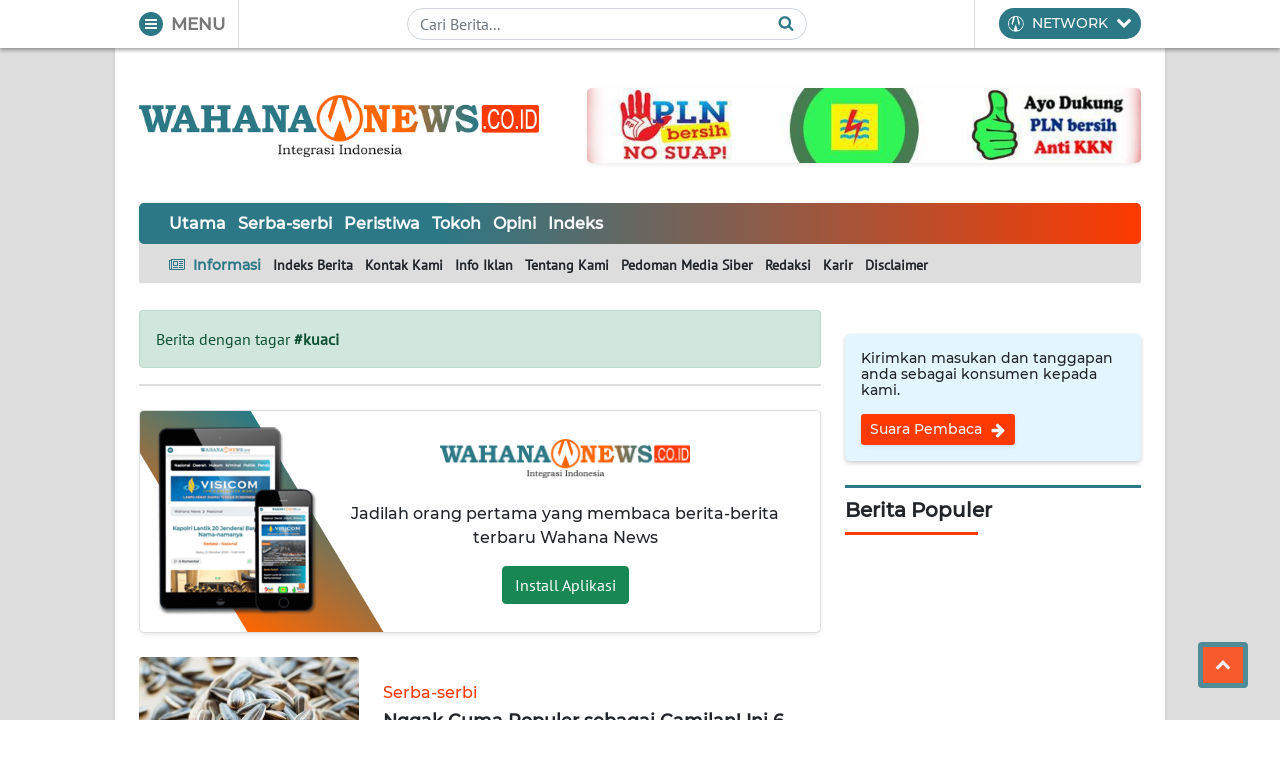

--- FILE ---
content_type: application/javascript
request_url: https://wahananews.co.id/assets/wahananews/js/wahananews.js?v=6.4.1
body_size: 4534
content:
// ALL CONST
const all_base = document.querySelector('#baseurl_all').getAttribute('data-base');
const base     = document.querySelector('#baseurl').getAttribute('data-base');
const prel     = document.querySelector('#wahanaPreloader');
const spost    = document.querySelector('#singlePost');
const sharer   = document.getElementById('share-top');

updateKronologi();

let deferredPrompt;

window.addEventListener('beforeinstallprompt', (e) => {

  // Prevent Chrome 67 and earlier from automatically showing the prompt
  e.preventDefault();

  // Stash the event so it can be triggered later.
  deferredPrompt = e;

});

// CTA KANAL
delegasi('body', 'click', '.cta-kanal', (elem, e) => {
	e.preventDefault();

	if(prel != undefined)
	{
    	prel.classList.add('d-flex');
    	prel.classList.remove('d-none', 'hidden');

    	setTimeout(() => {
    		fadeOut(prel);
    	}, 5000);
	}

	xhrGET({
		link: 'https://' + location.hostname + '/kanal/' + elem.getAttribute('data-site'),
		error: () => {
			offline();
		},
		catch: () => {
			catcher();
		},
		success: (data) => {
			window.location.href = data;
		}
	});
});

// network
delegasi('body', 'click', '.offcanvas-btn', function(elem, e){
	let target = document.querySelectorAll(elem.getAttribute('data-target'));
	let status = elem.getAttribute('data-active');

	if(status == 'false') {

		for (var i = 0; i < target.length; i++) {
			target[i].classList.add('start');
		}

		elem.setAttribute('data-active', 'true')

	} else {

		for (var i = 0; i < target.length; i++) {
			target[i].classList.remove('start');
		}

		elem.setAttribute('data-active', 'false')
	}
});

// back to top
delegasi('body', 'click', '.up-button', function(elem, e){
	e.preventDefault();

	window.scrollTo({
		top: 0,
		left: 0,
		behavior: 'smooth'
	});
});	

// menu
let allMenu     = document.querySelectorAll('.navigator-dropdown');
let menuWrapper = document.querySelectorAll('.inner-navigator-top');

for (var i = 0; i < allMenu.length; i++) {

	let btn  = allMenu[i].getAttribute('data-button');
	let drop = allMenu[i].getAttribute('data-dropdown');

	allMenu[i].addEventListener('mouseenter', function(e){
		document.getElementById(btn).click();
	});
}

for (var i = 0; i < menuWrapper.length; i++) {
	menuWrapper[i].addEventListener('mouseleave', function(e){
		document.querySelector('body').click();
	});
}

delegasi('body', 'click', '.installbtn', function(e){

	try {

		deferredPrompt.prompt();

		// Wait for the user to respond to the prompt
	    deferredPrompt.userChoice.then((choiceResult) => {

	        if (choiceResult.outcome === 'accepted') {

	          	console.log('User accepted the A2HS prompt');
	          	deferredPrompt = undefined;

	          	// send counter
	          	xhrGET({
	          		link: base + 'appcounter'
	          	});

	        } else {

	          	console.log('User dismissed the A2HS prompt');
	        }
	        	
	    });

	} catch(e) {

		Swal.fire(
  			'Oopss!!',
  			'Anda harus menggunakan browser Google Chrome dan mengupdate Chrome ke versi terbaru',
  			'error'
		);
	}

});

// RELOADER
delegasi('body', 'click', '#reloader', function(elem, e){
	e.preventDefault();
	window.location.reload(true);
});

// ON READY
ready(function(){
	lazyload(200);

	// RESPONSE
	const response = document.getElementById('response');

	if(response != undefined)
	{
		let resTitle   = (response.getAttribute('data-type') == 'error') ? 'Gagal!' : 'Sukses!';
		let resIcon    = (response.getAttribute('data-type') == 'error') ? 'error' : 'success';
		let resCaption = response.innerHTML;

		Swal.fire(
  			resTitle,
  			resCaption,
  			resIcon
		);
	}

	if (window.matchMedia('(display-mode: standalone)').matches) {
  		
  		let promoapp = document.querySelectorAll('.promoapp');
  		let headline = document.querySelectorAll('.headline');

  		if(promoapp != undefined && promoapp.length > 0)
  		{
	  		for (var i = 0; i < promoapp.length; i++) {
	  			promoapp[i].classList.add('d-none');
	  		}
  		}

  		if(headline != undefined && headline.length > 0)
  		{
	  		for (var i = 0; i < headline.length; i++) {
	  			headline[i].classList.add('mb-4');
	  		}
  		}
	}

	// get position
	if(document.getElementById('s_post') != undefined && window.innerWidth < 750)
	{
		// ok
		loaded_ads = 'done';

		// create mgid
		let newscript = document.createElement('script');
		newscript.type = 'text/javascript';
		newscript.setAttribute('async', 'true');
		newscript.src= 'https://jsc.mgid.com/w/a/wahananews.co.1096666.js?v=2.1.0';
		document.head.appendChild(newscript);

		// create lucky ads
		// let luckscript = document.createElement('script');
		// luckscript.type = 'text/javascript';
		// luckscript.setAttribute('async', 'true');
		// luckscript.src= 'https://eozjqg.com/jscl71192vilpm003yhq8786qvu/687/pyk814.php?v=1.0.0';
		// document.head.appendChild(luckscript);

	    // create popin
		// (function(){var pa=document.createElement("script");pa.type="text/javascript";pa.charset="utf-8";pa["async"]=true;pa.src=window.location.protocol+"//api.popin.cc/searchbox/wahananews.js?v=1.0.0";var s=document.getElementsByTagName("script")[0];s.parentNode.insertBefore(pa,s)})();
	}
});

// fadeout
fadeOut(prel);

// On change page
window.onbeforeunload = function(e) {

	if(prel != undefined)
	{
    	prel.classList.add('d-flex');
    	prel.classList.remove('d-none', 'hidden');

    	setTimeout(() => {
    		fadeOut(prel);
    	}, 5000);
	}
}

// MENU
let topNav  = document.querySelector('#realHeader');
let realNav = document.querySelector('.navigasi-menu');
realNav.style.top = topNav.offsetHeight + 'px';

document.querySelector('.closemenu').addEventListener('click', function(e){
	e.preventDefault();

	document.querySelector('.hamburger_btn').click();
});

delegasi('#realHeader', 'click', '.hamburger_btn', function(elem, e){
	e.preventDefault();

	let status = elem.getAttribute('data-menu');
	let menu   = document.querySelector('.navigasi-menu');

	if(status == 'tutup') {

		// change top
		realNav.style.top = topNav.offsetHeight + 'px';

		menu.classList.add('w-100', 'shown', 'p-3');
		menu.classList.remove('hidden');
		elem.setAttribute('data-menu', 'buka');
		document.querySelector('.wahana_topheader_left .title').innerHTML = 'TUTUP';

	} else {

		menu.classList.add('hidden');
		menu.classList.remove('w-100', 'shown', 'p-3');
		elem.setAttribute('data-menu', 'tutup');
		document.querySelector('.wahana_topheader_left .title').innerHTML = 'MENU';
	}
});

// counter
if(spost != undefined)
{
	let url = window.location.origin + window.location.pathname;
	let id  = spost.getAttribute('data-number');

	setTimeout(function(){

		xhrGET({
      		link: base + 'berita/counter?id=' + encodeURI(id) + '&url=' + encodeURI(url)
      	});

	}, 5000)

	let adultContentWarningButton = document.getElementById('adultContentWarningButton');

	if (adultContentWarningButton != undefined) {

		// check cookie
		let checkCookie = getCookie('i_am_adult');

		if (checkCookie.length < 1) {
			adultContentWarningButton.click();
		}

		document.getElementById('confirmAdultButton').addEventListener('click', function(e) {
			e.preventDefault();
			setCookie('i_am_adult', 'Saya menyatakan sudah cukup umur untuk mengakses konten dewasa', 7);
		});
	}
}

// Iklan
adsense();

// ON SCROLL
let scrollEvent;
let newsPosition;
let displayHeight;
let posCalc;
let scrollPosition = window.pageYOffset;
let loaded_ads;

window.addEventListener('scroll', function(){

	if(scrollEvent != undefined)
	{
		clearTimeout(scrollEvent);
		scrollEvent = undefined;
	}

	// get position
	if(document.getElementById('s_post') != undefined && window.innerWidth > 750)
	{
		var ads_first = document.getElementById('mgid_ads').getBoundingClientRect();
		var pos_body  = document.body.getBoundingClientRect();
		var screenHg  = parseInt(screen.height) * 2;
		var pos_now   = parseInt(document.documentElement.scrollTop) + screenHg;
		var pos_ads   = ads_first.top - pos_body.top;

		// load iklan
		if((document.getElementById('s_post') != undefined) && (loaded_ads == undefined) && (pos_now > pos_ads))
		{
			// ok
			loaded_ads = 'done';

			// create mgid
			let newscript = document.createElement('script');
			newscript.type = 'text/javascript';
			newscript.setAttribute('async', 'true');
			newscript.src= 'https://jsc.mgid.com/w/a/wahananews.co.1096666.js';
			document.head.appendChild(newscript);

			// create lucky ads
			// let luckscript = document.createElement('script');
			// luckscript.type = 'text/javascript';
			// luckscript.setAttribute('async', 'true');
			// luckscript.src= 'https://eozjqg.com/jscl71192vilpm003yhq8786qvu/687/pyk814.php';
			// document.head.appendChild(luckscript);

		    // create popin
			// (function(){var pa=document.createElement("script");pa.type="text/javascript";pa.charset="utf-8";pa["async"]=true;pa.src=window.location.protocol+"//api.popin.cc/searchbox/wahananews.js";var s=document.getElementsByTagName("script")[0];s.parentNode.insertBefore(pa,s)})();
		}
	}

	scrollEvent = setTimeout(function(){
		lazyload(200);

		if(window.innerWidth < 750)
		{
			newsPosition  = document.querySelector('.news-post').offsetTop;
			displayHeight = parseInt(window.innerHeight);
			posCalc  	  = parseInt(newsPosition) - (displayHeight / 3);

			if(sharer != undefined) {

				if((scrollPosition < window.pageYOffset) && (window.pageYOffset > posCalc))
				{
					sharer.setAttribute('data-show', 'true');

				} else {

					sharer.setAttribute('data-show', 'false');
				}

				scrollPosition = window.pageYOffset;
			}
		}

	}, 100);
});

// LOADMORE
let loadmoreBtn = document.querySelector('.loadmore');

if(loadmoreBtn != undefined) {

	loadmoreBtn.addEventListener('click', function(e){

		// catat posisi
		var pos = window.pageYOffset || document.documentElement.scrollTop;
		var off = this.getAttribute('data-offset');
		var lim = this.getAttribute('data-limit');
		var kat = this.getAttribute('data-kategori');
		var sub = this.getAttribute('data-subkategori');
		var src = this.getAttribute('data-keyword');
		var tag = this.getAttribute('data-tag');
		var tgl = this.getAttribute('data-tanggal');
		var evt = this.getAttribute('data-event');
		var not = document.querySelector('.loadmore-exception').innerHTML;

		// hide and show
		this.classList.add('d-none');
		document.querySelector('.loadmore-img').classList.remove('d-none');

		// create postData
		var postData = new FormData();
		postData.append('exclude', not);

		// loadmore or loadcari
		var postLink = (src == undefined) ? base + 'loadmore/'+ kat +'?offset=' + off : base + 'loadcari?cari='+ encodeURI(src) +'&offset=' + off;

		if(sub != undefined)
		{
			postLink = postLink + '&subkat=' + sub;
		}

		if(tag != undefined) {
			postLink = base + 'loadtag?cari=' + encodeURI(tag) + '&offset=' + off;
		}

		if(tgl != undefined) {
			postLink = base + 'loadarsip?tanggal=' + encodeURI(tgl) + '&kategori=' + kat + '&offset=' + off;	
		}

		if(evt != undefined) {
			postLink = base + 'loadevent?id=' + encodeURI(evt) + '&offset=' + off;	
		}

		xhrPOST({
			link: postLink,
			data: postData,
			catch: function(data) {
				catcher();
			},
			error: function() {
				offline();
			},
			success: function(data) {

				if(data == 'null')
				{
					document.querySelector('.loadmore-img').classList.add('d-none');
					loadmoreBtn.classList.remove('d-none', 'btn-wahana-kedua', 'text-light');
					loadmoreBtn.classList.add('btn-dark');
					loadmoreBtn.setAttribute('data-offset', parseInt(off) + parseInt(lim));
					loadmoreBtn.setAttribute('disabled', 'true');
					loadmoreBtn.innerHTML = 'Semua Berita Sudah Dimuat';

					return;
				}

				let wrapper = loadmoreBtn.parentNode.parentNode;

				// create new div
				let allwrap = document.createElement('div');
				allwrap.innerHTML = data;

				// insert
				wrapper.insertBefore(allwrap, loadmoreBtn.parentNode);

				// adsense on
				adsense();

				// lazyload on
				lazyload();

				// set button to default
				document.querySelector('.loadmore-img').classList.add('d-none');
				loadmoreBtn.classList.remove('d-none');
				loadmoreBtn.setAttribute('data-offset', parseInt(off) + parseInt(lim));
			}
		});
	});
}

// ARSIP
var tgl = document.querySelector('#tanggalFormInput');

if(tgl != undefined)
{
	jQuery.datetimepicker.setLocale('id');

    $('#tanggalFormInput').datetimepicker({
        format: 'd-m-Y',
        timepicker: false
    });
}

// myComments
const comment    = document.getElementById('komen');
const commentBtn = document.querySelector('.thecomment');

if(commentBtn != undefined)
{
	delegasi('body', 'click', '.thecomment', function(elem, e) {
		e.preventDefault();

		let hg = parseInt(document.querySelector('#komenTitle').offsetTop) - 24;

		window.scrollTo({
			top: hg,
			left: 0,
			behavior: 'smooth'
		});
	});

	const commentConfig   = { attributes: true, childList: true, subtree: true };
	const commentCallback = function(mutationsList, observer) {

		let id = comment.querySelector('iframe');

		if(id != undefined)
		{
			let span = document.querySelectorAll('.fb-comments-count');

			for (var i = 0; i < span.length; i++) {
				span[i].classList.remove('d-none');
				span[i].classList.add('d-block');
			}
			
			document.querySelector("#komenPreload").classList.add('d-none');
			commentObserver.disconnect();
		}
	};

	const commentObserver = new MutationObserver(commentCallback);
	commentObserver.observe(comment, commentConfig);
}

// iklan footer
const adfooter = document.querySelector('.iklanfooter_img');

if(adfooter != undefined)
{
	adfooter.addEventListener('click', function(){
		let itemgaleri = document.querySelector('.item-iklangaleri');

		if(itemgaleri == undefined) {

			let footerLokasi = adfooter.getAttribute('data-href');

			if(footerLokasi.length > 4)
			{
				window.location.href = footerLokasi;		
			} else {
				console.log('tidak ada lokasi yang dituju dari iklan');
			}

		} else {

			itemgaleri.click();

		}
	});

	let btncloseft = document.querySelector('.close-iklanfooter');

    if(btncloseft != undefined) {

        document.querySelector('.iklanfooter_img').addEventListener('click', function(e){
            e.preventDefault();

            document.getElementById('glft_1').click();
        });

        btncloseft.addEventListener('click', function(e){
            e.preventDefault();

            document.querySelector('.iklanfooter').setAttribute('data-status', 'tersembunyi');
        });

        btncloseft.addEventListener('mouseenter', function(e){
            btncloseft.innerHTML = 'Tutup Iklan';
        });

        btncloseft.addEventListener('mouseleave', function(e){
            btncloseft.innerHTML = 'X';
        });
    }
}

	